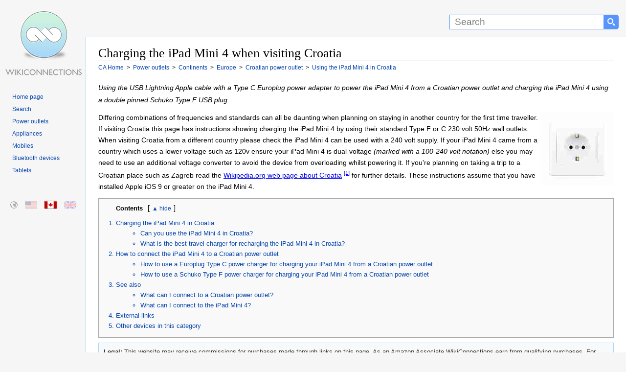

--- FILE ---
content_type: text/html
request_url: https://en-ca.wikiconnections.org/power-supplies/continents/europe/how-to-connect-a-croatian-power-supply-to-the-ipad-mini-4
body_size: 15962
content:
<!DOCTYPE html>
<html lang="en">
<head>
<meta charset="utf-8" />
<meta name="viewport" content="width=device-width, initial-scale=1.0" />
<title>Charging your iPad Mini 4 in Croatia - CA</title>
<script>(function(w,d,s,l,i){w[l]=w[l]||[];w[l].push({'gtm.start':
new Date().getTime(),event:'gtm.js'});var f=d.getElementsByTagName(s)[0],
j=d.createElement(s),dl=l!='dataLayer'?'&l='+l:'';j.async=true;j.src=
'https://www.googletagmanager.com/gtm.js?id='+i+dl;f.parentNode.insertBefore(j,f);
})(window,document,'script','dataLayer','GTM-T2JCRM');</script>
<style type="text/css">html{height:100%;scroll-behavior:smooth}P{line-height:1.9em}.clear{clear:both}img{transition:all .2s ease-in}body{margin:0;padding:0;text-align:center;height:100%;min-height:100%}.layout #container{width:100%;margin:0 auto;border:0;text-align:left;height:100%}.layout #banner{height:75px;padding:0}.layout #banner .desktop{display:block;width:175px;height:75px;margin:0}#searchForm{float:right;margin:0;padding:0;height:75px;display:inline-block;white-space:nowrap}#s{margin-top:30px;width:300px;height:20px;padding:4px 4px 4px 10px;border:1px solid #5894fb;font-family:arial,sans-serif;font-size:19px;border-radius:0}#searchForm select{margin:30px 0 0 0;height:30px;border:1px solid #5894fb;font-family:arial,sans-serif;background-color:#5894fb;color:#fff;padding:3px 5px 0 5px}#searchForm input[type=submit]{float:right;margin:30px 15px 0 0;width:30px;height:30px;border:none;display:inline-block;background:url([data-uri]) center no-repeat #5894fb;background-size:16px 16px;border-top-right-radius:5px;border-bottom-right-radius:5px;border-top-left-radius:0;border-bottom-left-radius:0}#homeicon{display:none}.layout #sidebar{float:left;width:175px;padding:0}.layout #sidebar .desktop{display:block;width:175px;height:90px}A.mobile{display:none}.layout #content{margin:0 0 0 175px;padding:5px 25px 25px 25px;border-top:1px solid #a7d7f9;border-left:1px solid #a7d7f9;border-bottom:1px solid #a7d7f9}.layout #footer{padding:5px 25px 5px 200px}.layout #footer p{margin:0;padding:10px 0}.layout #footer a{text-decoration:none;margin-right:10px}.layout #footer a:first-child{color:#000}.layout #footer a:hover{text-decoration:underline}.clearfloat{clear:both;height:0;font-size:1px;line-height:0}body,html{font:100% sans-serif;background:#f6f6f6;color:#000}.layout #container{background:url(/images/site/WikiConnections.png) 10px 20px no-repeat;background-size:160px 137px}.layout #content{background:#fff}.layout #footer{background:#f6f6f6}h1,h1 A,h2,h2 A,h3,h3 A,h4,h4 A,h5,h5 A,h6,h6 A{font-family:"Linux Libertine",Georgia,Times,serif;color:#000;font-weight:400;margin:0;overflow:hidden;padding-top:.5em;padding-bottom:0;text-decoration:none}h1,h2,h3,h4,h5,h6{border-bottom:1px solid #aaa}h1{font-size:1.6em;line-height:1.2em}h2{font-size:135%;position:relative;line-height:1.5em;margin-bottom:4px;display:block;margin-top:0}h3.sub{border:none;font:0.85em sans-serif;color:#000;font-weight:700;line-height:1.7em;margin-top:20px}#category h3,.filter h3,.results h3,h2.sub,section h3{border:none;font:18px sans-serif;color:#333;font-weight:700;line-height:1.3em;padding:3px 0 3px 0}h2.sub,section h3{margin-top:30px}#category{margin-top:10px}#category h3{border-bottom:1px solid #ccc;margin:0 0 5px 5px}section h3.first{margin-top:5px}.group h3{font-size:1.1em}.group h4{border:none;font:90% sans-serif;font-weight:700}section#abroad{margin-top:10px}#content p{margin:0 0 .9em 0;line-height:1.9em;font-size:.85em}#introduction{min-height:150px}#introduction IMG{margin:0 0 5px 5px;float:right;width:150px;height:150px}#introduction p{padding-right:15px;line-height:1.7em}#introduction p SUP{line-height:1.7em}#content OL,#content UL{margin:.4em 0 .5em 0;line-height:1.9em;font-size:.85em}#content UL LI{line-height:1.9em}.caps LI::first-letter{text-transform:uppercase}#content UL UL{font-size:100%}#navigation{margin:20px 15px 0 0;line-height:12px}#navigation UL{margin:0 0 50px 0;padding-left:25px}#navigation UL LI{list-style-image:none;list-style-type:none;margin:0;padding:0;word-wrap:break-word;line-height:1.5em}#navigation A,#navigation P{width:100%;text-decoration:none;color:#0645ad;font-size:.75em;height:auto}#navigation A:hover{text-decoration:underline}#breadcrumbs{margin-top:3px;margin-bottom:20px}#breadcrumbs DIV{display:inline;font-size:.75em;line-height:1.5em}#breadcrumbs DIV A{color:#0645ad;text-decoration:none}#breadcrumbs DIV A:hover{text-decoration:underline}#toc{display:block;border:1px solid #aaa;background-color:#f9f9f9;padding:10px 10px 10px 10px;font-size:95%;margin:0 0 5px 0}#toc strong{color:#000;font-weight:700;margin:5px 10px 0 25px;overflow:hidden;font-size:.85em}#toc OL{padding-left:0;color:#0645ad;margin:15px 0 0 0;height:auto}#toc OL LI,#toc UL{margin-left:25px;padding-left:0;line-height:1.3em!important;margin-bottom:5px;font-size:1em}#toc OL LI A{text-decoration:none;color:#0645ad}#toc OL LI A:hover{text-decoration:underline}#toc.columns ol{height:auto;column-count:2;column-gap:5px;column-rule-width:1px;column-rule-style:solid;column-rule-color:#ddd;column-fill:balance;font-size:.85em}#toc.columns ol li{break-inside:avoid;font-weight:700;-webkit-margin-bottom-collapse:separate;-margin-bottom-collapse:separate}#toc.columns ol li ul li{font-weight:400}#toc.columns ol li ul{margin-left:5px;margin-bottom:15px;list-style:disc}#toc .compatibility LI A{line-height:1.8em;white-space:nowrap}@media only screen and (max-width :900px){#toc.columns ol li ul{margin-top:15px}}@media only screen and (min-width :768px){#toc.columns ol{column-count:2}}@media only screen and (min-width :1600px){#toc.columns ol{column-count:3}}@media only screen and (min-width :2200px){#toc.columns ol{column-count:4}}@media only screen and (min-width :2800px){#toc.columns ol{column-count:5}}#footer{font-size:.7em;line-height:1.5em}#content IMG{margin:0;cursor:help}.large{width:98%;max-width:640px;max-height:360px;height:auto;margin-bottom:25px}.thumbnail{display:inline-block;float:right;border:1px solid #999;padding:5px 5px 0 5px;margin:10px 0 10px 10px;background-color:#f9f9f9!important;-webkit-column-break-inside:avoid;page-break-inside:avoid;break-inside:avoid-column;display:table;text-align:center}.thumbnail figcaption,.thumbnail figure{margin:0;padding:0}.thumbnail img{border:1px solid #999}.thumbnail figcaption p{font-size:.75em!important;color:#333;clear:both;padding:0!important;margin:0!important}.thumbnail a{text-decoration:none}.group .thumbnail{margin:3px 0 5px 10px!important}@media only screen and (max-width :550px){.group .thumbnail{display:block;clear:both!important;float:left;width:95%;margin:10px 15px 10px 0!important}.group .thumbnail+h3{clear:both}.thumbnail IMG{width:100%;max-width:100%;height:auto}}Map area,img.Map{outline:0;clear:none}#content .youtube{margin:15px 0 3px 0}@media only screen and (min-width :900px){#also{overflow:hidden}#also li{line-height:1.5em;float:left;display:list-item;width:50%}}@media only screen and (min-width :1280px){#also li{width:33.33%}}@media only screen and (min-width :1400px){#also li{width:25%}}@media only screen and (min-width :300px){ul.country{height:auto;column-count:2;column-gap:35px;column-fill:balance;text-align:inherit;line-height:5em}ul.country li{list-style:square;margin-bottom:6px}}@media only screen and (min-width :600px){ul.country{column-count:3}}@media only screen and (min-width :1280px){ul.country{column-count:4}}@media only screen and (min-width :1600px){ul.country{column-count:5}}@media only screen and (min-width :2200px){ul.country{column-count:6}}@media only screen and (min-width :2800px){ul.country{column-count:7}}.external{white-space:nowrap}A.cite{text-decoration:none;font-size:.8em;vertical-align:super}A.cite:hover{text-decoration:underline}#external{column-count:2;column-gap:60px;column-fill:balance}#external LI A{padding-right:14px;margin-right:3px;background:url(/images/site/external.png) right top no-repeat;background-size:10px 10px;line-height:1.1em}#navbox{width:100%;border:1px solid #aaa;margin-top:20px;padding:1px}#navbox THEAD TR TD{background-color:#ccf!important;font-size:.85em!important;vertical-align:middle;text-align:center;color:#0645ad!important}#navbox TR TD{padding:10px;vertical-align:top;background-color:#f7f7f7;color:#252525}#navbox TR TD:first-child{background-color:#ddf;color:#252525;font-weight:700;vertical-align:middle;font-size:.75em}#navbox A{text-decoration:none;color:#3d6ebf}#navbox A:hover{text-decoration:underline}#navbox A:visited{color:#0645ad}#navbox UL{display:inline;list-style-type:disc;margin:0;padding:0;font-size:.75em}#navbox UL LI{display:inline;margin-right:3px;float:left}#navbox UL LI:after{content:" \00B7"}#navbox UL LI:last-child:after{content:none!important}#category UL.grid{margin:0;padding:5px 0 0 0}#category UL.grid LI{margin:0 5px 0 0;width:140px;height:175px;display:inline-block;text-align:center;vertical-align:top;line-height:1.4em}#category UL.grid LI A{display:block;width:100%;text-align:center;text-decoration:none;color:#3d6ebf;font-weight:700}#category UL.grid LI A:hover{text-decoration:underline}#category UL.grid LI A IMG{margin-left:22px;display:block;clear:both;-webkit-transition:all .5s;transition:all .5s;opacity:1}#category UL.grid LI A:hover IMG{opacity:.5}.email:after{content:"@wikiconnections.org"}.warning-container{display:block;padding-right:180px}.warning{border:1px solid #000;padding:10px;background-color:#ffe6f2;display:block;line-height:2em!important;margin:20px 0 20px 0;font-size:.9em}@media only screen and (max-width :780px){.layout #container{background:0 0}.layout #banner .desktop{display:none}#sidebar{display:block;width:100%!important;position:absolute;left:0;top:45px;background-color:#f9f9f9;height:60px;border-bottom:1px solid #a7d7f9;text-align:center;padding:0!important;margin:0!important}#banner{display:block;width:100%;position:fixed;top:0;z-index:1;background:#333;height:44px!important;border-bottom:1px solid #a7d7f9}#homeicon{display:inline-block;float:left;margin:7px 10px 0 7px;width:40px;height:30px;background:url([data-uri]) center no-repeat #5894fb;background-size:16px 16px;border-radius:5px}#searchForm{padding:0;margin:0;width:100%;height:auto;display:block;text-align:right}#s{margin:7px 0 0 0;width:45%;border-top-right-radius:0;border-bottom-right-radius:0;border-top-left-radius:5px;border-bottom-left-radius:5px}#searchForm select{display:none}#searchForm input[type=submit]{margin:7px 7px 0 0;float:right;width:40px}A.desktop{display:none}#logostrip{display:none!important}.external{white-space:inherit}#sidebar A.mobile{display:inline-block;background-image:url(/images/site/WikiConnections_Logo.png);background-size:263px 50px;background-repeat:no-repeat;background-position:left;margin:4px 2px 0 2px;width:263px;height:50px;white-space:nowrap}figcaption{text-align:center}figcaption P{font-size:1em}h1{font-size:1.3em;line-height:1.4em;margin-top:50px;padding:5px 0 5px 0;clear:both}h2,h3,h4,h5,h6{font-size:1.1em;line-height:1.5em}#breadcrumbs{margin-bottom:0;line-height:1.8em}#breadcrumbs DIV{margin:0 10px 3px 0}h1 A,h2 A,h3 A,h4 A,h5 A,h6 A{border:none}h2{font-size:1.2em;padding-bottom:10px;margin-top:20px}#navigation UL{display:none}.desktop{display:none}.layout #content{margin:50px 0 0 0;padding:10px;border:none}.top:after{margin-top:0}P{line-height:2em!important}#content{clear:both}#also LI,#content section LI,#external LI{margin-bottom:13px!important;line-height:2em}.layout #footer{padding:10px;border-top:1px solid #a7d7f9;text-align:center}#introduction IMG{margin:0;width:100px;height:100px}.warning-container{padding-right:120px}#external{display:list-item}#external LI A{display:inline-block;max-width:95%;background:0 0;padding-right:0;margin-right:0}#toc OL LI UL{display:none}#toc OL LI{margin-bottom:16px}#navbox tr td:last-child{line-height:2.4em}#navbox ul li{margin:0 18px 12px 0}}@media only screen and (max-width :480px){img.Map{width:100%}.warning-container{clear:both;padding:0}#introduction IMG{width:100px;height:100px;float:right}#s{width:45%}}.hide{display:none}.cta{text-align:center;padding:15px 50px 30px 50px;max-width:540px}.cta a{border:none;display:inline-block;padding:12px 50px 12px 18px;text-decoration:none;font-weight:700;color:#fff;font-size:1em;cursor:pointer;border-radius:7px;background:url(/images/site/arrow.png) center right no-repeat;background-size:35px 21px;transition:all .2s;box-shadow:0 5px #aaa;background-color:#dbb045}.cta a:hover{background-color:#f0c14b;box-shadow:0 3px #999}.cta a:active{box-shadow:0 3px #999;transform:translateY(2px)}.group{display:block;height:auto;margin:25px 0 15px 0;padding:10px;clear:both}.clearboth{clear:both}#connections{clear:both}.groupcolumn{column-count:2;column-gap:40px;column-rule-width:1px;column-rule-style:solid;column-fill:balance}@media only screen and (max-width :1280px){.groupcolumn{column-count:1!important}#external{column-count:1}}.group OL,.group section{break-inside:avoid;-webkit-margin-bottom-collapse:separate;-margin-bottom-collapse:separate;clear:both}.group section{padding-left:5px}.groupcolumn section:last-of-type{margin-bottom:50px}.group H2,.group H2 A{-webkit-column-span:all;column-span:all;font:1em sans-serif;color:#333;font-size:1.2em;font-weight:700;line-height:1.3em;margin:0 0 20px 0;padding:5px}.t0{border:1px solid #cedff2}.t0 h2{background-color:#cedff2;border:1px solid #a3b0bf}.t1{background-color:#f5faff;column-rule-color:#cedff2;border:1px solid #cedff2}.t1 h2{background-color:#cedff2;border:1px solid #a3b0bf}.t1 .thumbnail{border:1px solid #cedff2}.t1 .cta a{background-color:#848e9b}.t1 .cta a:hover{background-color:#96a3b1}.t1 .comp{border:none}.t1 .comp th:nth-child(1n+2){background-color:#848e9b;color:#fff}.t1 .comp td:first-child{background-color:#cedff2}.t1 .comp tr:hover td:nth-child(1n+2){background-color:#dfe6ef}.t2{background-color:#eef;column-rule-color:#c6c6ff;border:1px solid #c6c6ff}.t2 h2{background-color:#c6c6ff;border:1px solid #8282ff}.t2 .thumbnail{border:1px solid #c6c6ff}.t2 .cta a{background-color:#9191ba}.t2 .cta a:hover{background-color:#a3a3d1}.t2 .comp{border:none}.t2 .comp th:nth-child(1n+2){background-color:#9191ba;color:#fff}.t2 .comp td:first-child{background-color:#c6c6ff}.t2 .comp tr:hover td:nth-child(1n+2){background-color:#e6e6fb}.t3{background-color:#faf5ff;column-rule-color:#ddcef2;border:1px solid #ddcef2}.t3 h2{background-color:#ddcef2;border:1px solid #a3b0bf}.t3 .thumbnail{border:1px solid #ddcef2}.t3 .cta a{background-color:#8d849b}.t3 .cta a:hover{background-color:#a196b1}.t3 .comp{border:none}.t3 .comp th:nth-child(1n+2){background-color:#8d849b;color:#fff}.t3 .comp td:first-child{background-color:#ddcef2}.t3 .comp tr:hover td:nth-child(1n+2){background-color:#ede9f4}.t4{background-color:#f8f9fa;column-rule-color:#b0c4de;border:1px solid #b0c4de}.t4 h2{background-color:#b0c4de;border:1px solid #a2a9b1}.t4 .thumbnail{border:1px solid #b0c4de}.t4 .cta a{background-color:#606b7a}.t4 .cta a:hover{background-color:#717d8e}.t4 .comp{border:none}.t4 .comp th:nth-child(1n+2){background-color:#606b7a;color:#fff}.t4 .comp td:first-child{background-color:#b0c4de}.t4 .comp tr:hover td:nth-child(1n+2){background-color:#e2ebf8}.t5{background-color:#fdfbf6;column-rule-color:#efe7cf;border:1px solid #efe7cf}.t5 h2{background-color:#efe7cf;border:1px solid #d6c485}.t5 .thumbnail{border:1px solid #efe7cf}.t5 .cta a{background-color:#897d55}.t5 .cta a:hover{background-color:#9e9473}.t5 .comp{border:none}.t5 .comp th:nth-child(1n+2){background-color:#897d55;color:#fff}.t5 .comp td:first-child{background-color:#efe7cf}.t5 .comp tr:hover td:nth-child(1n+2){background-color:#f9f5ec}.t6{background-color:#faf4f1;column-rule-color:#e4c0b1;border:1px solid #e4c0b1}.t6 h2{background-color:#e4c0b1;border:1px solid #cf8d72}.t6 .thumbnail{border:1px solid #e4c0b1}.t6 .cta a{background-color:#a68c81}.t6 .cta a:hover{background-color:#bb9e91}.t6 .comp{border:none}.t6 .comp th:nth-child(1n+2){background-color:#a68c81;color:#fff}.t6 .comp td:first-child{background-color:#e4c0b1}.t6 .comp tr:hover td:nth-child(1n+2){background-color:#f5eeea}.t7{background-color:#fdf8f9;column-rule-color:#f0b9c8;border:1px solid #f4ccd7}.t7 h2{background-color:#f0b9c8;border:1px solid #f4ccd7}.t7 .thumbnail{border:1px solid #f4ccd7}.t7 .cta a{background-color:#c598a4}.t7 .cta a:hover{background-color:#dba9b6}.t7 .comp{border:none}.t7 .comp th:nth-child(1n+2){background-color:#c598a4;color:#fff}.t7 .comp td:first-child{background-color:#e4a4b5}.t7 .comp tr:hover td:nth-child(1n+2){background-color:#f8f2f4}.t8{background-color:#f9fcfa;column-rule-color:#c9decb;border:1px solid #c9decb}.t8 h2{background-color:#c9decb;border:1px solid #80b584}.t8 .thumbnail{border:1px solid #c9decb}.t8 .cta a{background-color:#808e82}.t8 .cta a:hover{background-color:#93a294}.t8 .comp{border:none}.t8 .comp th:nth-child(1n+2){background-color:#808e82;color:#fff}.t8 .comp td:first-child{background-color:#c9decb}.t8 .comp tr:hover td:nth-child(1n+2){background-color:#e9f3ea}.t9{background-color:#f5fffa;column-rule-color:#cef2e0;border:1px solid #cef2e0}.t9 h2{background-color:#c3d4cc;border:1px solid #a3bfb1}.t9 .thumbnail{border:1px solid #cef2e0}.t9 .cta a{background-color:#71847b}.t9 .cta a:hover{background-color:#849b8f}.t9 .comp{border:none}.t9 .comp th:nth-child(1n+2){background-color:#71847b;color:#fff}.t9 .comp td:first-child{background-color:#c3d4cc}.t9 .comp tr:hover td:nth-child(1n+2){background-color:#e9f8f0}:target,:target~DIV,:target~H3,:target~H4,:target~OL,:target~P,:target~SPAN,:target~UL{animation:highlight;animation-duration:3s;animation-timing-function:ease-in;animation-fill-mode:forwards;animation-delay:.2s;box-shadow:0 0 0 rgba(243,243,21,0)}@keyframes highlight{0%{background-color:initial;box-shadow:0 0 0 rgba(243,243,21,0)}10%{background:#f3f315;box-shadow:0 0 20px #f3f315}100%{background:initial;box-shadow:0 0 0 rgba(243,243,21,0)}}#regional{position:relative}#regional li{margin:0;padding:0;list-style:none;position:absolute;top:0}#regional a,#regional li{background-repeat:no-repeat;height:15px;display:block;width:25px;opacity:.3;transition:all .2s;border:1px solid #f6f6f6;border-radius:2px}#regional li:hover{opacity:1;outline:0;border-color:#a7d7f9;box-shadow:0 0 3px #a7d7f9}.active-region{opacity:1!important;border:1px solid #999!important}#regional-default{left:15px;background:url(/images/site/regions.png) 0 0}#regional-en-us{left:50px;background:url(/images/site/regions.png) -26px 0}#regional-en-ca{left:90px;background:url(/images/site/regions.png) -51px 0}#regional-en-gb{left:130px;background:url(/images/site/regions.png) -76px 0}#switch{position:absolute!important;appearance:none;display:none;clip:rect(0,0,0,0);height:1px;width:1px;border:0;overflow:hidden}#switch+label{font-size:.8em;color:#0645ad;display:inline-block;width:4em;text-align:center;user-select:none}#switch+label:hover{text-decoration:underline;cursor:pointer}#switch+label:after{content:" hide"}#switch:checked+label:after{content:"show"}#switch:checked~OL{display:none}#switch+label:before{content:"\25b2"}#switch:checked+label:before{content:"\25bc"}.comp{table-layout:fixed;width:100%;font-size:.85em;margin:15px 0 15px 0;border:2px solid #cedff2}.comp th{vertical-align:bottom;padding:15px 5px 15px 5px;text-align:center}.comp th a{color:#000}.comp th:nth-child(1n+2){background-color:#cedff2}.comp td:first-child{padding:10px;text-align:right;font-weight:700}.comp td:first-child a{color:#000}.comp td:first-child{background-color:#cee8f2}.comp .w{background-color:#fff!important;text-align:center!important}.comp tr:nth-child(2n+3) td:nth-child(1n+2){background-color:#fff}.comp tr:nth-child(2n+2) td:nth-child(1n+2){background-color:#eee}.comp tr:hover td:nth-child(1n+2){background-color:#e1eff0}.comp td{padding:5px;margin:0;text-align:center;word-wrap:break-word;min-width:100px;color:#000}.comp td a{color:#000}.comp td:first-child a,.comp th a{text-decoration:none}.comp a::first-letter,.comp td::first-letter,.comp th::first-letter{text-transform:capitalize}.comp .s{font-weight:700}.comp .cta{padding:10px 2px 16px 2px}.comp .cta a{padding:12px 40px 12px 10px;color:#fff}.comp td a img,.comp th a img{clear:both;margin-top:5px;width:100%;max-width:100px;height:auto}.comp sup{margin-left:10px}.comp td:first-child sup{display:block;clear:both;margin:12px 0 12px 0}@media only screen and (max-width :1200px){.comp{display:block;overflow-x:auto;width:100%}.comp::before{line-height:40px;padding-left:25px;content:"Scroll or rotate device to view comparison table";color:#777;background:url(/images/site/swipe.png) top left no-repeat;background-size:21px 16px}.comp td{padding:1px}.comp .cta{padding:15px 1px 25px 1px}.comp .cta a{padding:8px 16px 8px 16px;background-image:none}}.comp .l{font-size:5em;line-height:.6em;margin:0}.cred{color:#eb0003}.cgrey{color:#666}.csilver{color:#999}.cgold{color:#c9b18b}.cpurple{color:#6d00a4}.disclaimer{display:block;background-color:#f9f9f9;padding:10px 10px 10px 10px;border:1px solid #a7d7f9;font-size:.8em;margin:10px 0 0 0;background:#f8f9fa;color:#333;visibility:hidden}</style><meta name="description" content="What is the best power charger you need for your iPad Mini 4 in Croatia." />
<link rel="canonical" href="https://en-ca.wikiconnections.org/power-supplies/continents/europe/how-to-connect-a-croatian-power-supply-to-the-ipad-mini-4" />
<link rel="alternate" href="https://www.wikiconnections.org/power-supplies/continents/europe/how-to-connect-a-croatian-power-supply-to-the-ipad-mini-4" hreflang="x-default" />
<link rel="alternate" href="https://en-us.wikiconnections.org/power-supplies/continents/europe/how-to-connect-a-croatian-power-supply-to-the-ipad-mini-4" hreflang="en-us" />
<link rel="alternate" href="https://en-ca.wikiconnections.org/power-supplies/continents/europe/how-to-connect-a-croatian-power-supply-to-the-ipad-mini-4" hreflang="en-ca" />
<link rel="alternate" href="https://en-gb.wikiconnections.org/power-supplies/continents/europe/how-to-connect-a-croatian-power-supply-to-the-ipad-mini-4" hreflang="en-gb" />   
<meta name="robots" content="index, follow" />
<meta name="copyright" content="2025 WikiConnections.org" />
<link rel="icon" type="image/png" sizes="32x32" href="/images/icons/favicon-32x32.png">
<link rel="icon" type="image/png" sizes="16x16" href="/images/icons/favicon-16x16.png">
<link rel="shortcut icon" href="/images/icons/favicon.ico">
<link rel="apple-touch-icon" sizes="180x180" href="/images/icons/apple-touch-icon.png">
<link rel="manifest" href="/images/icons/site.webmanifest">
<link rel="mask-icon" href="/images/icons/safari-pinned-tab.svg" color="#5bbad5">
<meta name="msapplication-TileColor" content="#00aba9">
<meta name="msapplication-TileImage" content="/images/icons/mstile-144x144.png">
<meta name="msapplication-config" content="/images/icons/browserconfig.xml">
<meta name="theme-color" content="#ffffff">
</head>
<body class="layout">
<noscript><iframe src="https://www.googletagmanager.com/ns.html?id=GTM-T2JCRM"
    height="0" width="0" style="display:none;visibility:hidden"></iframe></noscript>
<div id="container">
    <div id="banner" role="banner">
        <form method="get" action="/search/" id="searchForm">
        <a href="/" title="Homepage" id="homeicon" rel="nofollow"></a>
        <input type="text" name="s" id="s"  size="50" maxlength="100" placeholder="Search" label="Search" aria-label="Search"><input type="submit" value="" name="Search" aria-label="Search button">
        </form>
        <a href="/" title="WikiConnections" class="desktop"></a>
    </div>
    <div id="sidebar"><a href="/" title="WikiConnections" class="desktop" id="logostrip" rel="nofollow"></a><a href="/" title="WikiConnections" class="mobile" rel="nofollow"></a>
        <div id="navigation" role="navigation">
            <ul>
                <li><a href="/" title="WikiConnections">Home page</a></li>
                <li><a href="/search/" title="Search" rel="nofollow">Search</a></li>                
                <li><a href="/power-supplies/" title="Power outlets" rel="nofollow">Power outlets</a></li>
                <li><a href="/appliances/" title="Appliances" rel="nofollow">Appliances</a></li>
                <li><a href="/mobiles/" title="Mobiles" rel="nofollow">Mobiles</a></li>
                <li><a href="/bluetooth-devices/" title="Bluetooth devices" rel="nofollow">Bluetooth devices</a></li>
                <li><a href="/tablets/" title="Tablets" rel="nofollow">Tablets</a></li>
            </ul>


            			<ul id="regional">

				<li id="regional-default" class="regional-default"><a href="https://www.wikiconnections.org/power-supplies/continents/europe/how-to-connect-a-croatian-power-supply-to-the-ipad-mini-4" title="Charging your iPad Mini 4 in Croatia - Global"></a></li>

				<li id="regional-en-us" class="regional-en-us"><a href="https://en-us.wikiconnections.org/power-supplies/continents/europe/how-to-connect-a-croatian-power-supply-to-the-ipad-mini-4" title="Charging your iPad Mini 4 in Croatia - US"></a></li>

				<li id="regional-en-ca" class="active-region"><a href="https://en-ca.wikiconnections.org/power-supplies/continents/europe/how-to-connect-a-croatian-power-supply-to-the-ipad-mini-4" title="Charging your iPad Mini 4 in Croatia - Canadian"></a></li>

				<li id="regional-en-gb" class="regional-en-gb"><a href="https://en-gb.wikiconnections.org/power-supplies/continents/europe/how-to-connect-a-croatian-power-supply-to-the-ipad-mini-4" title="Charging your iPad Mini 4 in Croatia - UK"></a></li>

			</ul>
            		</div>
    </div>

<div itemscope itemtype="https://schema.org/Thing"><meta itemprop="name" content="iPad Mini 4" /><div itemscope itemtype="https://schema.org/Thing"><meta itemprop="name" content="Croatian power outlet" /><div itemscope itemtype="https://schema.org/PostalAddress"><meta itemprop="addressCountry" content="Croatia" /></div>
    
    <div id="content">
        <main role="main" itemscope itemtype="https://schema.org/FAQPage">
            <article role="article">
                <header><h1 role="heading" itemprop="name" aria-level="1">Charging the iPad Mini 4 when visiting Croatia</h1></header>

                <div id="breadcrumbs" role="navigation" vocab="https://schema.org/" typeof="BreadcrumbList">
                            <div property="itemListElement" typeof="ListItem">
                                <a href="/" title="WikiConnections" property="item" typeof="WebPage">
                                    <span property="name">CA Home</span>
                                </a>
                                <meta property="position" content="1">                                
                            </div>
                            <div property="itemListElement" typeof="ListItem">
                                &nbsp;&gt;&nbsp;
                                <a href="/power-supplies/" title="Power outlets" property="item" typeof="WebPage">
                                    <span property="name">Power outlets</span>
                                </a>
                                <meta property="position" content="2">
                            </div>
                            <div property="itemListElement" typeof="ListItem">
                                &nbsp;&gt;&nbsp;
                                <a href="/power-supplies/continents/" title="Continents" property="item" typeof="WebPage">
                                    <span property="name">Continents</span>
                                </a>
                                <meta property="position" content="3">
                            </div>
                            <div property="itemListElement" typeof="ListItem">
                                &nbsp;&gt;&nbsp;
                                <a href="/power-supplies/continents/europe/" title="Europe" property="item" typeof="WebPage">
                                    <span property="name">Europe</span>
                                </a>
                                <meta property="position" content="4">
                            </div>

    <div property="itemListElement" typeof="ListItem">
        &nbsp;&gt;&nbsp;
        <a href="/power-supplies/continents/europe/what-can-i-connect-to-a-croatian-power-supply" title="What can I connect to a Croatian power outlet?" property="item" typeof="WebPage">
            <span property="name">
            Croatian power outlet
            </span>
        </a>
        <meta property="position" content="5">
    </div>
    
    <div property="itemListElement" typeof="ListItem">
        &nbsp;&gt;&nbsp;
        <a href="/power-supplies/continents/europe/how-to-connect-a-croatian-power-supply-to-the-ipad-mini-4" title="How to use the iPad Mini 4 in Croatia" property="item" typeof="WebPage">
            <span property="name">
            Using the iPad Mini 4 in Croatia
            </span>
        </a>
        <meta property="position" content="6">        
    </div>                
                </div>
				<p id='articledescription'><em>Using the USB Lightning Apple cable with a Type C Europlug power adapter to power the iPad Mini 4 from a Croatian power outlet and charging the iPad Mini 4 using a double pinned Schuko Type F USB plug.</em></p>

                <div id='introduction'><img itemprop='image' src='https://www.wikiconnections.org/images/devices/150x150/croatian-power-supply.jpg' alt='Croatian power outlet' title='Croatian power outlet' width='150' height='150'/>			<p>Differing combinations of frequencies and standards can all be daunting when planning on staying in another country for the first time traveller. If visiting Croatia this page has instructions showing charging the iPad Mini 4 by using their standard Type F or C 230 volt 50Hz wall outlets. When visiting Croatia from a different country please check the iPad Mini 4 can be used with a 240 volt supply. If your iPad Mini 4 came from a country which uses a lower voltage such as 120v ensure your iPad Mini 4 is dual-voltage <em>(marked with a 100-240 volt notation)</em> else you may need to use an additional voltage converter to avoid the device from overloading whilst powering it. If you're planning on taking a trip to a Croatian place such as Zagreb read the <span class='external'><a href='https://en.wikipedia.org/wiki/Croatia' title='Wikipedia.org web page about Croatia' class='external' rel='nofollow'>Wikipedia.org web page about Croatia</a>&nbsp;<sup title='Wikipedia.org web page about Croatia'><a href='#cite-1' rel='nofollow'>[1]</a></sup></span> for further details. These instructions assume that you have installed Apple iOS 9 or greater on the iPad Mini 4.</p>
</div>			<div id="toc"  role="navigation">
			<strong>Contents</strong><input type='checkbox' name='switch' id='switch' />&lbrack;<label for='switch'></label>&rbrack;
				<ol>
			<li><a href="#charging-the-ipad-mini-4-in-croatia">Charging the iPad Mini 4 in Croatia</a><ul>
			<li><a href="#heading-2633">Can you use the iPad Mini 4 in Croatia?</a></li>
			<li><a href="#heading-65">What is the best travel charger for recharging the iPad Mini 4 in Croatia?</a></li>
			</ul></li>					<li><a href='#connections' title='Using the Apple USB Lightning connector with a Type C Europlug power adapter to recharge your iPad Mini 4 with a Croatian power outlet.'>How to connect the iPad Mini 4 to a Croatian power outlet</a><ul>
					<li><a href='#how-to-use-a-europlug-type-c-power-charger-for-charging-your-ipad-mini-4-from-a-croatian-power-outlet' title='Using the Apple USB Lightning connector with a Type C Europlug power adapter to recharge your iPad Mini 4 with a Croatian power outlet.'>How to use a Europlug Type C power charger for charging your iPad Mini 4 from a Croatian power outlet</a></li>
					<li><a href='#how-to-use-a-schuko-type-f-power-charger-for-charging-your-ipad-mini-4-from-a-croatian-power-outlet' title='Instructions on how to power the iPad Mini 4 from a Croatian power outlet with the Apple USB Lightning connector with a Type F Schuko power charger.'>How to use a Schuko Type F power charger for charging your iPad Mini 4 from a Croatian power outlet</a></li>
</ul></li>
					<li><a href='#croatian-power-supply-and-ipad-mini-4-connections' title='What can I connect to a Croatian power outlet and the iPad Mini 4?' rel='nofollow'>See also</a>
						<ul><li><a href='/power-supplies/continents/europe/what-can-i-connect-to-a-croatian-power-supply' title='What can I connect to a Croatian power outlet?'>What can I connect to a Croatian power outlet?</a></li>
						<li><a href='/tablets/apple/what-can-i-connect-to-the-ipad-mini-4' title='What can I connect to the iPad Mini 4?'>What can I connect to the iPad Mini 4?</a></li>
</ul></li>
					<li><a href='#croatian-power-supply-and-ipad-mini-4-links' title='External links for how to connect a Croatian power outlet to the iPad Mini 4' rel='nofollow'>External links</a></li>
					<li><a href='#europe-and-apple-connections' title='Other devices in this category' rel='nofollow'>Other devices in this category</a></li>

				</li></ul>
			</div>



<div class='disclaimer'><strong>Legal:</strong> This website may receive commissions for purchases made through links on this page. As an Amazon Associate WikiConnections earn from qualifying purchases. For more details please read the <a href='/about/disclaimer#affiliates' title='Disclaimer' rel='nofollow'>disclaimers</a> page.</div><div>
		<div class="clearboth"></div></div><div ><h2 aria-level="2" id="charging-the-ipad-mini-4-in-croatia">Charging the iPad Mini 4 in Croatia</h2>

                                <section>
                                    <div itemscope itemprop="mainEntity" itemtype="https://schema.org/Question">
                                        <h3 aria-level="3" id="heading-2633" itemprop="name" class="first">Can you use the iPad Mini 4 in Croatia?</h3>
                                        <div itemscope itemprop="acceptedAnswer" itemtype="https://schema.org/Answer">
                                            <div itemprop="text"><p>Yes, you can connect the iPad Mini 4 to a Croatian power outlet.</p></div>
                                        </div>
                                        <a itemprop="url" href="https://www.wikiconnections.org/power-supplies/continents/europe/how-to-connect-a-croatian-power-supply-to-the-ipad-mini-4#heading-2633" class="hide" rel="nofollow"></a>
                                        <time datetime="2017-08-04 09-12-54" itemprop="dateModified" content="2017-08-04T09-12-54Z" class="hide">2017-08-04</time>
                                                                                
                                    </div>
									
                                </section>
			<section><h3 aria-level="3" id="heading-65" >What is the best travel charger for recharging the iPad Mini 4 in Croatia?</h3>
				<p>If you are travelling to multiple countries and bringing along more than your iPad Mini 4 then the best international travel adapter for Croatia is a multiple USB port charger which includes compatible plugs like a <a href='https://www.amazon.ca/MINIX-NEO-P3-Charging-Compatible/dp/B09JKJ1QRJ?crid=OH8K4MVNF6FI&dib=eyJ2IjoiMSJ9.t8sigbUBsPlajtuxJ2Gyep8-mwkOOiB4Ul2vm3y4RoZCLq4zvoSt_spu38J71oaBYIMhdMxRRUU-ulbWeukDuVgaoIpZHBLPqVwnJzIGWP8.bR61cqHvNCQ7gHKCXdPnCy5VZcWqP8wgQZ6x0NdswWM&dib_tag=se&keywords=MINIX+100W&qid=1744207814&s=electronics&sprefix=minix+100w%2Celectronics%2C314&sr=1-4&linkCode=ll1&tag=wikiconnectio-20&linkId=5c9faf1d768ed4ca2f816b24ba2fef95&language=en_CA&ref_=as_li_ss_tl' title='Universal multi-device USB wall charger' class='external' rel='nofollow'>4 port USB travel charger</a>. Croatians use two different types of power outlets (types F and C) and using a travel adapter like this will ensure that you are covered for type C.</p>

<p>Because these types of chargers are supplied with interchangeable plugs and handle from 100 to 240 volts it makes them ideal for over 100 countries in Asia, North America, Europe and Africa simply by changing the heads. If your model of iPad Mini 4 supports <em>Fast Charge</em> (please note not all USB devices can) then you'll benefit from faster charging times with one of these types of travel chargers, plus additional support for more power hungry devices.</p>

<p>Unlike other adapters having a four port adapter will allow you to power more than one device at once without needing to bring seperate travel adapters for your Croatian trip or using up additional power sockets. Only bringing a single international travel charger will also keep the size and weight down, making it perfect to fold up in hand baggage and on hand for recharging your iPad Mini 4 at an airport or on the flight. Due to their space saving flexibility these types of power adapters can be used at home not just abroad so when you're not travelling they can sit overnight charging multiple smartphones, tablets and speakers without using up an additional plug socket.</p>

<p>If you travel regularly we suggest searching for a versatile power adapter like this at your preferred electronics retailer. The multipurpose power adapter illustrated is the <a href='https://www.amazon.ca/MINIX-NEO-P3-Charging-Compatible/dp/B09JKJ1QRJ?crid=OH8K4MVNF6FI&dib=eyJ2IjoiMSJ9.t8sigbUBsPlajtuxJ2Gyep8-mwkOOiB4Ul2vm3y4RoZCLq4zvoSt_spu38J71oaBYIMhdMxRRUU-ulbWeukDuVgaoIpZHBLPqVwnJzIGWP8.bR61cqHvNCQ7gHKCXdPnCy5VZcWqP8wgQZ6x0NdswWM&dib_tag=se&keywords=MINIX+100W&qid=1744207814&s=electronics&sprefix=minix+100w%2Celectronics%2C314&sr=1-4&linkCode=ll1&tag=wikiconnectio-20&linkId=5c9faf1d768ed4ca2f816b24ba2fef95&language=en_CA&ref_=as_li_ss_tl' title='4 port USB travel charger' class='external' rel='nofollow'>universal multi-device USB wall charger</a> which has been tested successfully for powering multiple USB devices in numerous countries around the world on a daily basis.</p><h3>Alternative travel adapter for Croatia</h3><p>The <a href='https://www.amazon.ca/MINIX-NEO-P3-Charging-Compatible/dp/B09JKJ1QRJ?crid=OH8K4MVNF6FI&dib=eyJ2IjoiMSJ9.t8sigbUBsPlajtuxJ2Gyep8-mwkOOiB4Ul2vm3y4RoZCLq4zvoSt_spu38J71oaBYIMhdMxRRUU-ulbWeukDuVgaoIpZHBLPqVwnJzIGWP8.bR61cqHvNCQ7gHKCXdPnCy5VZcWqP8wgQZ6x0NdswWM&dib_tag=se&keywords=MINIX+100W&qid=1744207814&s=electronics&sprefix=minix+100w%2Celectronics%2C314&sr=1-4&linkCode=ll1&tag=wikiconnectio-20&linkId=5c9faf1d768ed4ca2f816b24ba2fef95&language=en_CA&ref_=as_li_ss_tl' title='Universal multi-device USB wall charger' class='external' rel='nofollow'>4 port USB travel charger</a> is the most compact option for travellers from around the world who only have USB devices such as the iPad Mini 4, but for those also wanting to use their domestic plugs the following power strips provide larger but more versatile solutions. All 3 power strips offer surge protection which can be useful for visitors of counties with unstable power supplies. These power converters are supplied with interchangeable type C, I and G plugs covering Continental Europe, America, Australia, United Kingdom, Japan, China and over 150 countries around the world:</p><ul><li><a href="https://www.amazon.ca/Converter-International-Voltage-Outlets-Electronics/dp/B09WXWL4JW?crid=HS8I72DP5D8T&keywords=BESTEK+Travel+Voltage+Converter&qid=1657298148&sprefix=bestek+travel+voltage+converter%2Caps%2C123&sr=8-3-spons&psc=1&spLa=[base64]%3D&linkCode=ll1&tag=wikiconnectio-20&linkId=9f">BESTEK Portable International Travel Voltage Converter</a> - The BESTEK international travel adaptor has <strong>4 USB charging ports</strong> with <strong>3 AC power outlets</strong> and is the most popular compact option for travellers originating from America going to Croatia using 3 pin type B plug sockets.</li><li><a href="https://www.amazon.ca/BESTEK-Universal-Travel-Adapter-Converter/dp/B07QW4N3QR?crid=187BE6PRHBZVS&dib=eyJ2IjoiMSJ9.[base64].UgNzBEDiNxnMZ6FcwcgrrM_A0LoLHU9FxL6SwOesS-k&dib_tag=se&keywords=220V%2Bto%2B110V%2BVoltage%2BConverter%2C%2BTESSAN%2BUniversal%2BTravel%2BAdapter%2Bwith%2B4%2BUSB%2BCharger&qid=1743967873&sprefix=220v%2Bto%2B110v%2Bvoltage%2Bconverter%2C%2Btessan%2Buniversal%2Btravel%2Badapter%2Bwith%2B4%2Busb%2Bcharger%2Caps%2C379&sr=8-7&th=1&linkCode=ll1&tag=wikiconnectio-20&linkId=608c01b1a61fac2034f624d36495c0e9&language=en_CA&ref_=as_li_ss_tl">ORICO Traveling Outlet Surge Protector Power Strip</a> - Likewise having <strong>4 USB ports</strong> but only <strong>2 AC power outlets</strong> the Orico is also aimed at travellers from the US using type B plugs. This is a much cheaper alternative to the BESTEK with just one less AC outlet at almost half price.</li><li><a href="https://www.amazon.ca/BESTEK-Converter-International-Voltage-Including/dp/B0CB66HKP8?crid=3GYTD9PFG3EQE&dib=eyJ2IjoiMSJ9.[base64].gfqAokBtNtDdlXdc9SOTo6EVjQ6FaVq_BiZCzs5SFZ0&dib_tag=se&keywords=BESTEK%2BInternational%2BPower%2BStrip&qid=1743970339&sprefix=bestek%2Binternational%2Bpower%2Bstrip%2Caps%2C337&sr=8-8&th=1&linkCode=ll1&tag=wikiconnectio-20&linkId=f60bde5531a99aa5cbd78c331841fa25&language=en_CA&ref_=as_li_ss_tl">BESTEK International USB Travel Power Strip</a> - This power strip has <strong>2 AC outlets</strong> but offers <strong>5 USB charging ports</strong>. This versatile power strip is compatible with both American plugs and popular plug types <em>A, D,E/F, G, H, I, L and N</em> making it ideal for most travellers from around the world visiting Croatia.&nbsp;<a href='#cite-8' rel='nofollow' title='Universal multi-device USB wall charger' class='cite'>[8]</a>&nbsp;<a href='#ad' rel='nofollow' title='Ad disclaimer.' class='cite'>[AD]</a></li></ul><a href='https://www.amazon.ca/MINIX-NEO-P3-Charging-Compatible/dp/B09JKJ1QRJ?crid=OH8K4MVNF6FI&dib=eyJ2IjoiMSJ9.t8sigbUBsPlajtuxJ2Gyep8-mwkOOiB4Ul2vm3y4RoZCLq4zvoSt_spu38J71oaBYIMhdMxRRUU-ulbWeukDuVgaoIpZHBLPqVwnJzIGWP8.bR61cqHvNCQ7gHKCXdPnCy5VZcWqP8wgQZ6x0NdswWM&dib_tag=se&keywords=MINIX+100W&qid=1744207814&s=electronics&sprefix=minix+100w%2Celectronics%2C314&sr=1-4&linkCode=ll1&tag=wikiconnectio-20&linkId=5c9faf1d768ed4ca2f816b24ba2fef95&language=en_CA&ref_=as_li_ss_tl' rel='nofollow'><img src='https://www.wikiconnections.org/images/site/640x360/4-port-usb-travel-adapter-type-c.jpg' width='640' height='360' alt='What is the best travel charger for recharging the iPad Mini 4 in Croatia?' title='4 port usb travel adapter type c' class='large'  loading='lazy'></a>
			</section></div>
<span id="connections"></span>				<section class='clearboth'>
					<h2 id='how-to-use-a-europlug-type-c-power-charger-for-charging-your-ipad-mini-4-from-a-croatian-power-outlet' role='heading' aria-level='2'>How to use a Europlug Type C power charger for charging your iPad Mini 4 from a Croatian power outlet</h2>
<p><em>Using the Apple USB Lightning connector with a Type C Europlug power adapter to recharge your iPad Mini 4 with a Croatian power outlet.</em></p>
					<ol>
<li>If you want to power your iPad Mini 4 from a Croatian power outlet you'll need a <a href='https://www.amazon.ca/gp/product/B0C61W3GQW?th=1&linkCode=ll1&tag=wikiconnectio-20&linkId=60a432b7e3baaa6af55f8e708b19043e&language=en_CA&ref_=as_li_ss_tl' title='Conforming to Europlug specifications, the Type C USB power plug adapter incorporates two 4 mm rounded pins spaced 19 mm apart. It is engineered to adapt electrical outlets commonly found in Europe, converting them to USB-compatible charging ports.' rel='nofollow'>Type C USB power plug adapter</a>&nbsp;<sup title='Wikipedia.org web page about Croatia'><a href='#cite-4' rel='nofollow'>[4]</a></sup> and a <a href='https://www.amazon.ca/Apple-Lightning-USB-Cable-1m/dp/B0CX22K9TP?crid=3UNGSX7VAJ60H&dib=eyJ2IjoiMSJ9.NShoijMwzaQ2GziS7sGHQx6nNYf0sLH43cz2jIhMtJ1NdUY9E3r5Qm6zWjWZcIyMI0_y5DxE204G_BdNkCzLkr8brlo_dyPIBDJqX5zh_Y84Go5s1jwfOnq3IN6JM_IiqsSDAdzz6nyCNwBXp4tSvFdlgxVLT8X6Uo9E931VN38.Agxo4D40RN1BA2hCMgrIbHUSFUcUDthwt7GHtwnCDuc&dib_tag=se&keywords=apple+Lightning+to+USB+A+Cable&qid=1730457232&refinements=p_123%3A110955&refresh=1&rnid=119962390011&s=electronics&sprefix=apple+lightning+to+usb+a+cable%2Caps%2C199&sr=1-1&linkCode=ll1&tag=wikiconnectio-20&linkId=6682eb9a0953b2b4e15394cc3ebbcb3e&language=en_CA&ref_=as_li_ss_tl' title='The Apple Lightning cable is a charging and syncing cable for more recent Apple devices and connects compatible iPhones and iPads to a USB port' rel='nofollow'>USB to Apple Lightning cable</a>&nbsp;<sup title='Wikipedia.org web page about Croatia'><a href='#cite-5' rel='nofollow'>[5]</a></sup> - this USB cable is typically supplied with your iPad Mini 4.</li>
						<li>Start by inserting the Type C USB power plug adapter into the wall supply. You can recognise this plug supply by the 2 round holes next to each other for live and neutral pins. </li>
						<li>Plug in one end of the USB to Apple Lightning cable into the mains USB charger and the other end into the Lightning connector on the iPad Mini 4. The iPad Mini 4 lightning connector can be found at the bottom of the iPad Mini 4.</li>
						<li>Switch on the Croatian power outlet.</li>
						<li>The battery icon which appears in the top right hand corner of your iPad Mini 4 screen will display a charging icon to indicate that the tablet is recharging, typically taking roughly 1 - 4.5 hours to recharge.&nbsp;<a href='#ad' rel='nofollow' title='Ad disclaimer.' class='cite'>[AD]</a></li>
					</ol>

					<a href='https://www.wikiconnections.org/images/diagrams/191227/1200x800/a/a44a6a269c470c21d9d0d0d0b/How-to-use-a-Europlug-Type-C-power-charger-for-charging-your-iPad-Mini-4-from-a-Croatian-power-outlet.jpg' title='Diagram of how to use a Europlug Type C power charger for charging your iPad Mini 4 from a Croatian power outlet'><img src='https://www.wikiconnections.org/images/diagrams/191227/640x360/a/a44a6a269c470c21d9d0d0d0b/How-to-use-a-Europlug-Type-C-power-charger-for-charging-your-iPad-Mini-4-from-a-Croatian-power-outlet.jpg' class='large' itemprop='image' width='640' height='360' alt='How to use a Europlug Type C power charger for charging your iPad Mini 4 from a Croatian power outlet' loading='lazy'></a>
				</section>


				<section class='clearboth'>
					<h2 id='how-to-use-a-schuko-type-f-power-charger-for-charging-your-ipad-mini-4-from-a-croatian-power-outlet' role='heading' aria-level='2'>How to use a Schuko Type F power charger for charging your iPad Mini 4 from a Croatian power outlet</h2>
<p><em>Instructions on how to power the iPad Mini 4 from a Croatian power outlet with the Apple USB Lightning connector with a Type F Schuko power charger.</em></p>
					<ol>
<li>If you want to supply power to the iPad Mini 4 using the Croatian power outlet you will need to use a <a href='https://www.amazon.ca/gp/product/B083VYNQ9K?th=1&linkCode=ll1&tag=wikiconnectio-20&linkId=ac1ecc73702c5c46ef7f0cf373c91cec&language=en_CA&ref_=as_li_ss_tl' title='Compliant with Europlugs and CEE 7/17 specifications, the Type F or Schuko adapter is engineered to adapt German electrical power outlets into USB-compatible ports.' rel='nofollow'>Type F USB power plug adapter</a>&nbsp;<sup title='Wikipedia.org web page about Croatia'><a href='#cite-7' rel='nofollow'>[7]</a></sup> and a <a href='https://www.amazon.ca/Apple-Lightning-USB-Cable-1m/dp/B0CX22K9TP?crid=3UNGSX7VAJ60H&dib=eyJ2IjoiMSJ9.NShoijMwzaQ2GziS7sGHQx6nNYf0sLH43cz2jIhMtJ1NdUY9E3r5Qm6zWjWZcIyMI0_y5DxE204G_BdNkCzLkr8brlo_dyPIBDJqX5zh_Y84Go5s1jwfOnq3IN6JM_IiqsSDAdzz6nyCNwBXp4tSvFdlgxVLT8X6Uo9E931VN38.Agxo4D40RN1BA2hCMgrIbHUSFUcUDthwt7GHtwnCDuc&dib_tag=se&keywords=apple+Lightning+to+USB+A+Cable&qid=1730457232&refinements=p_123%3A110955&refresh=1&rnid=119962390011&s=electronics&sprefix=apple+lightning+to+usb+a+cable%2Caps%2C199&sr=1-1&linkCode=ll1&tag=wikiconnectio-20&linkId=6682eb9a0953b2b4e15394cc3ebbcb3e&language=en_CA&ref_=as_li_ss_tl' title='The Apple Lightning cable is a charging and syncing cable for more recent Apple devices and connects compatible iPhones and iPads to a USB port' rel='nofollow'>USB to Apple Lightning cable</a>&nbsp;<sup title='Wikipedia.org web page about Croatia'><a href='#cite-5' rel='nofollow'>[5]</a></sup> <em>(Apple usually include the cable with the iPad Mini 4)</em>.</li>
						<li>Begin the process by plugging the Type F USB power plug adapter into the Croatian power outlet. You can recognise this plug supply by the two large round holes 19 mm next to each other for live and neutral pins and a pair of thin grounding clips at the top and bottom. </li>
						<li>Connect one end of the USB to Apple Lightning cable into the USB power adapter and the other end into the Lightning connector on the iPad Mini 4. The iPad Mini 4 lightning connector is found at the bottom of the iPad Mini 4.</li>
						<li>Switch on the Croatian power outlet.</li>
						<li>The battery icon which appears in the top right corner of the tablet will display a charge icon to indicate that the iPad is charging which takes between 60 to 300 minutes to fully recharge.&nbsp;<a href='#ad' rel='nofollow' title='Ad disclaimer.' class='cite'>[AD]</a></li>
					</ol>

					<a href='https://www.wikiconnections.org/images/diagrams/191227/1200x800/a/a47a6a269c470f24d9d0d0a0e/How-to-use-a-Schuko-Type-F-power-charger-for-charging-your-iPad-Mini-4-from-a-Croatian-power-outlet.jpg' title='Diagram of how to use a Schuko Type F power charger for charging your iPad Mini 4 from a Croatian power outlet'><img src='https://www.wikiconnections.org/images/diagrams/191227/640x360/a/a47a6a269c470f24d9d0d0a0e/How-to-use-a-Schuko-Type-F-power-charger-for-charging-your-iPad-Mini-4-from-a-Croatian-power-outlet.jpg' class='large' itemprop='image' width='640' height='360' alt='How to use a Schuko Type F power charger for charging your iPad Mini 4 from a Croatian power outlet' loading='lazy'></a>
				</section>


<div></div>
				<h3 id='croatian-power-supply-and-ipad-mini-4-connections' role='heading' aria-level='3' class='clearboth'>See also</h3>
					<ul id='also'>
						<li><a href='/power-supplies/continents/europe/what-can-i-connect-to-a-croatian-power-supply' title='What can I connect to a Croatian power outlet?'>What can I connect to a Croatian power outlet?</a></li>
						<li><a href='/tablets/apple/what-can-i-connect-to-the-ipad-mini-4' title='What can I connect to the iPad Mini 4?'>What can I connect to the iPad Mini 4?</a></li>
			<li><a href='/tablets/apple/#can-i-charge-my-phone-in-europe'>Can I charge my phone in Europe?</a></li>
			<li><a href='/tablets/apple/#can-i-use-my-phone-in-europe'>Can I use my phone in Europe?</a></li>
			<li><a href='/power-supplies/continents/europe/#do-i-need-a-converter-for-my-phone-in-europe'>Do I need a converter for my phone in Europe?</a></li>
			<li><a href='/power-supplies/continents/europe/#will-my-phone-charger-work-in-europe'>Will my phone charger work in Europe?</a></li>
			<li><a href='/power-supplies/continents/europe/#what-are-the-dangers-of-using-the-wrong-mobile-phone-charger-in-europe'>What are the dangers of using the wrong mobile phone charger in Europe?</a></li>
			<li><a href='/power-supplies/continents/europe/#heading-3001'>What do I need to charge my phone in Europe?</a></li>
			<li><a href='/power-supplies/continents/europe/#how-to-call-the-us-from-europe'>How to call the US from Europe</a></li>
			<li><a href='/power-supplies/continents/europe/#what-plug-sockets-are-used-in-europe'>Which outlets are used in Europe?</a></li>
			<li><a href='/power-supplies/continents/europe/#heading-2999'>Will my hairdryer work in Europe?</a></li>
			<li><a href='/power-supplies/continents/europe/#will-my-hair-straighteners-work-in-europe'>Will my hair straighteners work in Europe?</a></li>
			<li><a href='/power-supplies/continents/europe/#what-is-the-cheapest-airport-to-fly-into-in-europe'>What is the cheapest airport to fly into in Europe?</a></li>
			<li><a href='/power-supplies/continents/europe/#how-to-travel-europe-by-train'>How to travel Europe by train</a></li>
			<li><a href='/power-supplies/continents/europe/#how-much-is-a-europass'>How much is a Europass?</a></li>
			<li><a href='/power-supplies/continents/europe/#can-i-buy-rail-europe-tickets-at-the-station'>Can I buy Rail Europe tickets at the station?</a></li>
			<li><a href='/power-supplies/continents/europe/#can-i-buy-a-rail-pass-in-europe'>Can I buy a rail pass in Europe?</a></li>
			<li><a href='/power-supplies/continents/europe/#can-i-buy-eurostar-tickets-on-the-station'>Can I buy Eurostar tickets on the station?</a></li>
			<li><a href='/power-supplies/continents/europe/#where-can-i-buy-euros-from'>Where can I buy Euros from?</a></li>
			<li><a href='/power-supplies/continents/europe/#what-denominations-do-euros-come-in'>What denominations do Euros come in?</a></li>
			<li><a href='/power-supplies/continents/europe/#can-i-buy-euros-at-any-bank'>Can I buy Euros at any bank?</a></li>
			<li><a href='/power-supplies/continents/europe/#how-do-i-convert-dollars-to-euros'>How do I convert dollars to Euros?</a></li>
			<li><a href='/power-supplies/continents/europe/#can-i-buy-euros-with-a-credit-card'>Can I buy Euros with a credit card?</a></li>
			<li><a href='/power-supplies/continents/europe/#does-sweden-use-the-euro'>Does Sweden use the Euro?</a></li>
			<li><a href='/power-supplies/continents/europe/#does-the-united-kingdom-use-the-euro'>Does the United Kingdom use the Euro?</a></li>
			<li><a href='/power-supplies/continents/europe/#does-denmark-use-the-euro'>Does Denmark use the Euro?</a></li>
			<li><a href='/power-supplies/continents/europe/#how-long-can-an-american-stay-in-europe-for'>How long can an American stay in Europe for?</a></li>
			<li><a href='/power-supplies/continents/europe/#which-countries-are-in-the-schengen-area'>Which countries are in the Schengen Area?</a></li>
			<li><a href='/power-supplies/continents/europe/#what-is-the-most-spoken-language-in-europe'>What is the most spoken language in Europe?</a></li>
			<li><a href='/power-supplies/continents/europe/#how-many-different-languages-are-spoken-in-europe'>How many different languages are spoken in Europe?</a></li>
			<li><a href='/power-supplies/continents/europe/#how-many-countries-are-there-in-europe'>How many countries are there in Europe?</a></li>
			<li><a href='/power-supplies/continents/europe/#what-countries-are-in-eastern-europe'>What countries are in Eastern Europe?</a></li>
			<li><a href='/power-supplies/continents/europe/#what-countries-are-in-western-europe'>What countries are in Western Europe?</a></li>
			<li><a href='/power-supplies/continents/europe/#what-is-northern-europe'>What is Northern Europe?</a></li>
			<li><a href='/power-supplies/continents/europe/#what-countries-are-not-in-the-european-union'>What countries are not in the European Union?</a></li>
					</ul>

				<h3 id='croatian-power-supply-and-ipad-mini-4-links' role='heading' aria-level='3'>External links</h3>
				<p><span id='ad'>We endeavour to ensure that links on this page are periodically checked and correct for suitability. This website may receive commissions for purchases made through links on this page. As an Amazon Associate WikiConnections earn from qualifying purchases. For more details please read the <a href='/about/disclaimer#affiliates' title='Disclaimer' rel='nofollow'>disclaimers</a> page.</span></p>
<style>.disclaimer {visibility:visible;}</style>
					<ol id='external'>
						<li id='cite-1'><a href='https://en.wikipedia.org/wiki/Croatia' title='Wikipedia.org web page about Croatia'>Wikipedia</a> - Wikipedia.org web page about Croatia</li>
						<li id='cite-2'><a href='https://help.apple.com/ipad/9/' title='iPad Mini 4 user guide'>Apple</a> - iPad Mini 4 user guide</li>
						<li id='cite-3'><a href='https://www.iec.ch/worldplugs/typeC.htm' title='Type C power outlet'>iec.ch</a> - Type C power outlet</li>
						<li id='cite-4'><a href='https://www.amazon.ca/gp/product/B0C61W3GQW?th=1&linkCode=ll1&tag=wikiconnectio-20&linkId=60a432b7e3baaa6af55f8e708b19043e&language=en_CA&ref_=as_li_ss_tl' title='Conforming to Europlug specifications, the Type C USB power plug adapter incorporates two 4 mm rounded pins spaced 19 mm apart. It is engineered to adapt electrical outlets commonly found in Europe, converting them to USB-compatible charging ports.' rel='nofollow'>Type C USB power plug adapter</a> - Conforming to Europlug specifications, the Type C USB power plug adapter incorporates two 4 mm rounded pins spaced 19 mm apart. It is engineered to adapt electrical outlets commonly found in Europe, converting them to USB-compatible charging ports..</li>
						<li id='cite-5'><a href='https://www.amazon.ca/Apple-Lightning-USB-Cable-1m/dp/B0CX22K9TP?crid=3UNGSX7VAJ60H&dib=eyJ2IjoiMSJ9.NShoijMwzaQ2GziS7sGHQx6nNYf0sLH43cz2jIhMtJ1NdUY9E3r5Qm6zWjWZcIyMI0_y5DxE204G_BdNkCzLkr8brlo_dyPIBDJqX5zh_Y84Go5s1jwfOnq3IN6JM_IiqsSDAdzz6nyCNwBXp4tSvFdlgxVLT8X6Uo9E931VN38.Agxo4D40RN1BA2hCMgrIbHUSFUcUDthwt7GHtwnCDuc&dib_tag=se&keywords=apple+Lightning+to+USB+A+Cable&qid=1730457232&refinements=p_123%3A110955&refresh=1&rnid=119962390011&s=electronics&sprefix=apple+lightning+to+usb+a+cable%2Caps%2C199&sr=1-1&linkCode=ll1&tag=wikiconnectio-20&linkId=6682eb9a0953b2b4e15394cc3ebbcb3e&language=en_CA&ref_=as_li_ss_tl' title='The Apple Lightning cable is a charging and syncing cable for more recent Apple devices and connects compatible iPhones and iPads to a USB port' rel='nofollow'>USB to Apple Lightning cable</a> - The Apple Lightning cable is a charging and syncing cable for more recent Apple devices and connects compatible iPhones and iPads to a USB port.</li>
						<li id='cite-6'><a href='https://www.iec.ch/worldplugs/typeF.htm' title='Type F power outlet'>iec.ch</a> - Type F power outlet</li>
						<li id='cite-7'><a href='https://www.amazon.ca/gp/product/B083VYNQ9K?th=1&linkCode=ll1&tag=wikiconnectio-20&linkId=ac1ecc73702c5c46ef7f0cf373c91cec&language=en_CA&ref_=as_li_ss_tl' title='Compliant with Europlugs and CEE 7/17 specifications, the Type F or Schuko adapter is engineered to adapt German electrical power outlets into USB-compatible ports.' rel='nofollow'>Type F USB power plug adapter</a> - Compliant with Europlugs and CEE 7/17 specifications, the Type F or Schuko adapter is engineered to adapt German electrical power outlets into USB-compatible ports..</li>
						<li id='cite-8'><a href='https://www.amazon.ca/MINIX-NEO-P3-Charging-Compatible/dp/B09JKJ1QRJ?crid=OH8K4MVNF6FI&dib=eyJ2IjoiMSJ9.t8sigbUBsPlajtuxJ2Gyep8-mwkOOiB4Ul2vm3y4RoZCLq4zvoSt_spu38J71oaBYIMhdMxRRUU-ulbWeukDuVgaoIpZHBLPqVwnJzIGWP8.bR61cqHvNCQ7gHKCXdPnCy5VZcWqP8wgQZ6x0NdswWM&dib_tag=se&keywords=MINIX+100W&qid=1744207814&s=electronics&sprefix=minix+100w%2Celectronics%2C314&sr=1-4&linkCode=ll1&tag=wikiconnectio-20&linkId=5c9faf1d768ed4ca2f816b24ba2fef95&language=en_CA&ref_=as_li_ss_tl' title='4 port USB travel charger' rel='nofollow'>Universal multi-device USB wall charger</a> - Designed for international use, universal wall chargers includes interchangeable regional plug heads which supports 100V to 240V voltages, making them ideal for powering USB devices in over 150 countries..</li>
					</ol>


				<div id='europe-and-apple-connections'><table id='navbox' role='navigation'>
					<thead>
						<tr>
							<td colspan=2>7 other devices in this category</td>
						</tr>
					</thead>
					<tr>
						<td>Connecting a Croatian power outlet to:</td>
						<td>
							<ul>
								<li><a href='/power-supplies/continents/europe/how-to-connect-a-croatian-power-supply-to-the-ipad' title='How to connect a Croatian power outlet to the iPad'>iPad</a></li>
								<li><a href='/power-supplies/continents/europe/how-to-connect-a-croatian-power-supply-to-the-ipad-2' title='How to connect a Croatian power outlet to the iPad 2'>iPad 2</a></li>
								<li><a href='/power-supplies/continents/europe/how-to-connect-a-croatian-power-supply-to-the-ipad-3' title='How to connect a Croatian power outlet to the iPad 3'>iPad 3</a></li>
								<li><a href='/power-supplies/continents/europe/how-to-connect-a-croatian-power-supply-to-the-ipad-4' title='How to connect a Croatian power outlet to the iPad 4'>iPad 4</a></li>
								<li><a href='/power-supplies/continents/europe/how-to-connect-a-croatian-power-supply-to-the-ipad-air' title='How to connect a Croatian power outlet to the iPad Air'>iPad Air</a></li>
								<li><a href='/power-supplies/continents/europe/how-to-connect-a-croatian-power-supply-to-an-ipad-air-2' title='How to connect a Croatian power outlet to an iPad Air 2'>iPad Air 2</a></li>
								<li><a href='/power-supplies/continents/europe/how-to-connect-a-croatian-power-supply-to-the-ipad-mini' title='How to connect a Croatian power outlet to the iPad Mini'>iPad Mini</a></li>
								<li><a href='/power-supplies/continents/europe/how-to-connect-a-croatian-power-supply-to-the-ipad-mini-2' title='How to connect a Croatian power outlet to the iPad Mini 2'>iPad Mini 2</a></li>
								<li><strong>iPad Mini 4</strong></li>
							</ul>
						</td>
					</tr>
				</table></div>
                
            </article>
        </main>



	</div>

</div></div>
	
	
	<br class="clearfloat" />
	<div id="footer" role="contentinfo">
        	<p>&copy; 2023 <a href='/' id='footerHome'>en-ca.wikiconnections.org</a> <a href="/about/" title="About WikiConnections" rel="nofollow">About</a> <a href="/about/#contact" title="Contact WikiConnections" rel="nofollow">Contact</a> <a href="/about/cookies" title="Cookies Policy" rel="nofollow">Cookies</a> <a href="/about/disclaimer" title="Disclaimer" rel="nofollow">Disclaimer</a> <a href="/about/privacy" title="Privacy Policy" rel="nofollow">Privacy</a> <a href="/about/terms" title="Terms of Use" rel="nofollow">Terms</a> <a href="/search/" title="Search WikiConnections" rel="nofollow">Search</a><br>
           <span title='Product prices and availability are accurate as of the date/time indicated and are subject to change. Any price and availability information displayed on Amazon at the time of purchase will apply to the purchase of this product.'>Product availability last checked on Wednesday 9<sup>th</sup> Apr 2025 04:15 UTC</span>, this page was last modified on Wednesday 27<sup>th</sup> Sep 2023 and took <span title='Great Scott!'>1.21 GigaWatts</span> to generate in 0.1 seconds.</p>
	</div>
</div>
</body>
<script type="application/ld+json">
  {
	"@context": "http://schema.org",
	"mainEntityOfPage":{
		"@type":"WebPage",
		"@id":"https://www.wikiconnections.org/power-supplies/continents/europe/how-to-connect-a-croatian-power-supply-to-the-ipad-mini-4"
	},
	"@type": "TechArticle",
	"headline": "Charging your iPad Mini 4 in Croatia",
    "datePublished": "2023-09-27T17:13:10+00:00",
    "dateModified": "2025-04-09T18:59:01+00:00",
		"image": {
	 "@type": "ImageObject",
	  "url": "https://en-ca.wikiconnections.org/images/diagrams/191227/1200x800/a/a44a6a269c470c21d9d0d0d0b/How-to-use-a-Europlug-Type-C-power-charger-for-charging-your-iPad-Mini-4-from-a-Croatian-power-outlet.jpg",
	  "height": 360,
	  "width": 640
	}, 
	"description": "Using the USB Lightning Apple cable with a Type C Europlug power adapter to power the iPad Mini 4 from a Croatian power outlet and charging the iPad Mini 4 using a double pinned Schuko Type F USB plug.",
	"author": {
		"@type": "Organization",
		"name": "WikiConnections",
		"url": "https://en-ca.wikiconnections.org"		
	},
	"publisher": {
		"@type": "Organization",
		"name": "WikiConnections",
		"url": "https://en-ca.wikiconnections.org",		
		"logo": {
		  "@type": "ImageObject",
		  "url": "https://en-ca.wikiconnections.org/images/site/WikiConnections-AMP.png",
		  "width": 600,
		  "height": 60
		}
	  }
  }
</script>


</html>
